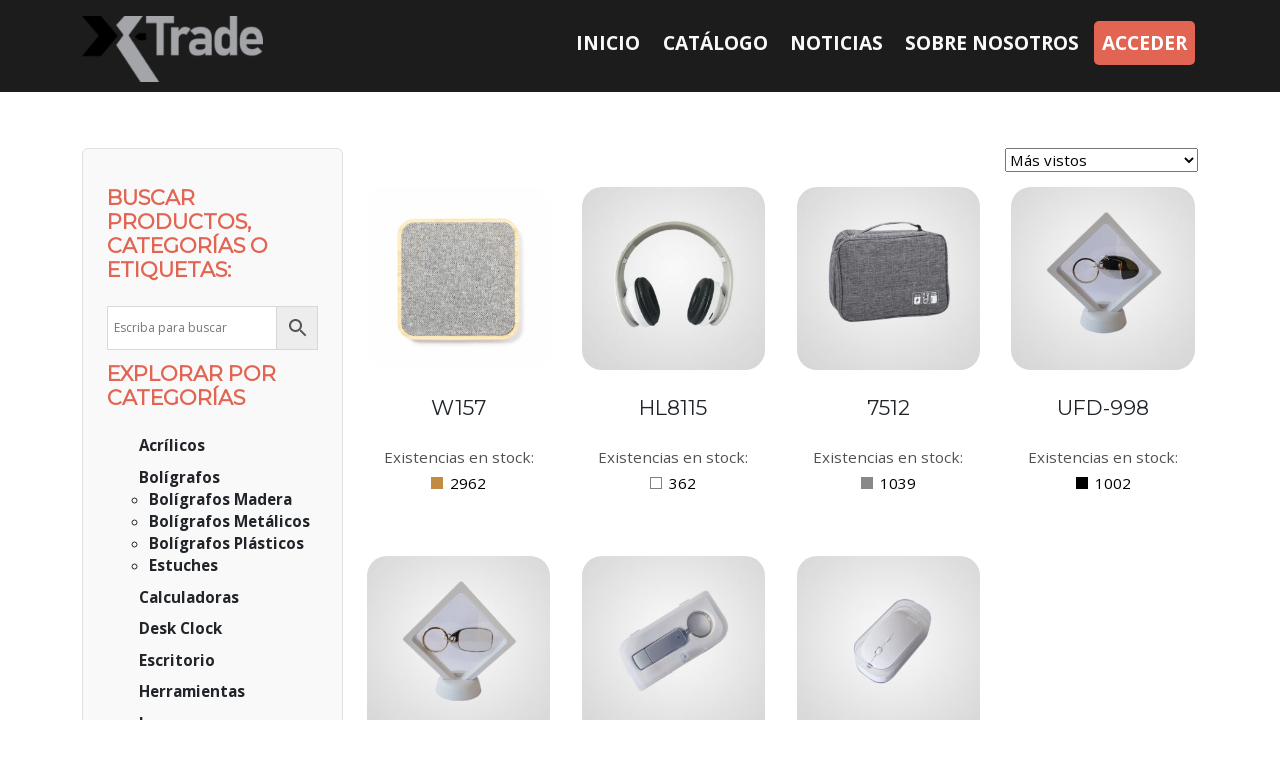

--- FILE ---
content_type: text/html; charset=UTF-8
request_url: https://x-tradeonline.com.ar/categoria-producto/varios/audio-y-computacion/
body_size: 12380
content:
<!DOCTYPE html>
<html lang="es-AR">
<head>
    <meta charset="UTF-8">
    <meta name="viewport" content="width=device-width, initial-scale=1">
    <meta http-equiv="X-UA-Compatible" content="IE=edge">
    <link rel="profile" href="https://gmpg.org/xfn/11">
    <title>Audio y Computación &#8211; X-tradeonline.com.ar</title>
<meta name='robots' content='max-image-preview:large' />
<link rel='dns-prefetch' href='//fonts.googleapis.com' />
<link rel='dns-prefetch' href='//cdnjs.cloudflare.com' />
<link rel="alternate" type="application/rss+xml" title="X-tradeonline.com.ar &raquo; Feed" href="https://x-tradeonline.com.ar/feed/" />
<link rel="alternate" type="application/rss+xml" title="X-tradeonline.com.ar &raquo; RSS de los comentarios" href="https://x-tradeonline.com.ar/comments/feed/" />
<link rel="alternate" type="application/rss+xml" title="X-tradeonline.com.ar &raquo; Audio y Computación Categoría Feed" href="https://x-tradeonline.com.ar/categoria-producto/varios/audio-y-computacion/feed/" />
<style id='wp-img-auto-sizes-contain-inline-css' type='text/css'>
img:is([sizes=auto i],[sizes^="auto," i]){contain-intrinsic-size:3000px 1500px}
/*# sourceURL=wp-img-auto-sizes-contain-inline-css */
</style>
<link rel='stylesheet' id='areoi-bootstrap-css' href='https://x-tradeonline.com.ar/wp-content/plugins/all-bootstrap-blocks/assets/css/bootstrap.min.css?ver=1759780243' type='text/css' media='all' />
<link rel='stylesheet' id='areoi-bootstrap-icons-css' href='https://x-tradeonline.com.ar/wp-content/plugins/all-bootstrap-blocks/src/bootstrap-icons-1.11.3/bootstrap-icons.min.css?ver=1759780220' type='text/css' media='all' />
<link rel='stylesheet' id='areoi-style-index-css' href='https://x-tradeonline.com.ar/wp-content/plugins/all-bootstrap-blocks/build/style-index.css?ver=1759780220' type='text/css' media='all' />
<style id='wp-emoji-styles-inline-css' type='text/css'>

	img.wp-smiley, img.emoji {
		display: inline !important;
		border: none !important;
		box-shadow: none !important;
		height: 1em !important;
		width: 1em !important;
		margin: 0 0.07em !important;
		vertical-align: -0.1em !important;
		background: none !important;
		padding: 0 !important;
	}
/*# sourceURL=wp-emoji-styles-inline-css */
</style>
<style id='wp-block-library-inline-css' type='text/css'>
:root{--wp-block-synced-color:#7a00df;--wp-block-synced-color--rgb:122,0,223;--wp-bound-block-color:var(--wp-block-synced-color);--wp-editor-canvas-background:#ddd;--wp-admin-theme-color:#007cba;--wp-admin-theme-color--rgb:0,124,186;--wp-admin-theme-color-darker-10:#006ba1;--wp-admin-theme-color-darker-10--rgb:0,107,160.5;--wp-admin-theme-color-darker-20:#005a87;--wp-admin-theme-color-darker-20--rgb:0,90,135;--wp-admin-border-width-focus:2px}@media (min-resolution:192dpi){:root{--wp-admin-border-width-focus:1.5px}}.wp-element-button{cursor:pointer}:root .has-very-light-gray-background-color{background-color:#eee}:root .has-very-dark-gray-background-color{background-color:#313131}:root .has-very-light-gray-color{color:#eee}:root .has-very-dark-gray-color{color:#313131}:root .has-vivid-green-cyan-to-vivid-cyan-blue-gradient-background{background:linear-gradient(135deg,#00d084,#0693e3)}:root .has-purple-crush-gradient-background{background:linear-gradient(135deg,#34e2e4,#4721fb 50%,#ab1dfe)}:root .has-hazy-dawn-gradient-background{background:linear-gradient(135deg,#faaca8,#dad0ec)}:root .has-subdued-olive-gradient-background{background:linear-gradient(135deg,#fafae1,#67a671)}:root .has-atomic-cream-gradient-background{background:linear-gradient(135deg,#fdd79a,#004a59)}:root .has-nightshade-gradient-background{background:linear-gradient(135deg,#330968,#31cdcf)}:root .has-midnight-gradient-background{background:linear-gradient(135deg,#020381,#2874fc)}:root{--wp--preset--font-size--normal:16px;--wp--preset--font-size--huge:42px}.has-regular-font-size{font-size:1em}.has-larger-font-size{font-size:2.625em}.has-normal-font-size{font-size:var(--wp--preset--font-size--normal)}.has-huge-font-size{font-size:var(--wp--preset--font-size--huge)}.has-text-align-center{text-align:center}.has-text-align-left{text-align:left}.has-text-align-right{text-align:right}.has-fit-text{white-space:nowrap!important}#end-resizable-editor-section{display:none}.aligncenter{clear:both}.items-justified-left{justify-content:flex-start}.items-justified-center{justify-content:center}.items-justified-right{justify-content:flex-end}.items-justified-space-between{justify-content:space-between}.screen-reader-text{border:0;clip-path:inset(50%);height:1px;margin:-1px;overflow:hidden;padding:0;position:absolute;width:1px;word-wrap:normal!important}.screen-reader-text:focus{background-color:#ddd;clip-path:none;color:#444;display:block;font-size:1em;height:auto;left:5px;line-height:normal;padding:15px 23px 14px;text-decoration:none;top:5px;width:auto;z-index:100000}html :where(.has-border-color){border-style:solid}html :where([style*=border-top-color]){border-top-style:solid}html :where([style*=border-right-color]){border-right-style:solid}html :where([style*=border-bottom-color]){border-bottom-style:solid}html :where([style*=border-left-color]){border-left-style:solid}html :where([style*=border-width]){border-style:solid}html :where([style*=border-top-width]){border-top-style:solid}html :where([style*=border-right-width]){border-right-style:solid}html :where([style*=border-bottom-width]){border-bottom-style:solid}html :where([style*=border-left-width]){border-left-style:solid}html :where(img[class*=wp-image-]){height:auto;max-width:100%}:where(figure){margin:0 0 1em}html :where(.is-position-sticky){--wp-admin--admin-bar--position-offset:var(--wp-admin--admin-bar--height,0px)}@media screen and (max-width:600px){html :where(.is-position-sticky){--wp-admin--admin-bar--position-offset:0px}}

/*# sourceURL=wp-block-library-inline-css */
</style><style id='wp-block-heading-inline-css' type='text/css'>
h1:where(.wp-block-heading).has-background,h2:where(.wp-block-heading).has-background,h3:where(.wp-block-heading).has-background,h4:where(.wp-block-heading).has-background,h5:where(.wp-block-heading).has-background,h6:where(.wp-block-heading).has-background{padding:1.25em 2.375em}h1.has-text-align-left[style*=writing-mode]:where([style*=vertical-lr]),h1.has-text-align-right[style*=writing-mode]:where([style*=vertical-rl]),h2.has-text-align-left[style*=writing-mode]:where([style*=vertical-lr]),h2.has-text-align-right[style*=writing-mode]:where([style*=vertical-rl]),h3.has-text-align-left[style*=writing-mode]:where([style*=vertical-lr]),h3.has-text-align-right[style*=writing-mode]:where([style*=vertical-rl]),h4.has-text-align-left[style*=writing-mode]:where([style*=vertical-lr]),h4.has-text-align-right[style*=writing-mode]:where([style*=vertical-rl]),h5.has-text-align-left[style*=writing-mode]:where([style*=vertical-lr]),h5.has-text-align-right[style*=writing-mode]:where([style*=vertical-rl]),h6.has-text-align-left[style*=writing-mode]:where([style*=vertical-lr]),h6.has-text-align-right[style*=writing-mode]:where([style*=vertical-rl]){rotate:180deg}
/*# sourceURL=https://x-tradeonline.com.ar/wp-includes/blocks/heading/style.min.css */
</style>
<style id='wp-block-paragraph-inline-css' type='text/css'>
.is-small-text{font-size:.875em}.is-regular-text{font-size:1em}.is-large-text{font-size:2.25em}.is-larger-text{font-size:3em}.has-drop-cap:not(:focus):first-letter{float:left;font-size:8.4em;font-style:normal;font-weight:100;line-height:.68;margin:.05em .1em 0 0;text-transform:uppercase}body.rtl .has-drop-cap:not(:focus):first-letter{float:none;margin-left:.1em}p.has-drop-cap.has-background{overflow:hidden}:root :where(p.has-background){padding:1.25em 2.375em}:where(p.has-text-color:not(.has-link-color)) a{color:inherit}p.has-text-align-left[style*="writing-mode:vertical-lr"],p.has-text-align-right[style*="writing-mode:vertical-rl"]{rotate:180deg}
/*# sourceURL=https://x-tradeonline.com.ar/wp-includes/blocks/paragraph/style.min.css */
</style>
<link rel='stylesheet' id='wc-blocks-style-css' href='https://x-tradeonline.com.ar/wp-content/plugins/woocommerce/assets/client/blocks/wc-blocks.css?ver=wc-10.4.3' type='text/css' media='all' />
<style id='global-styles-inline-css' type='text/css'>
:root{--wp--preset--aspect-ratio--square: 1;--wp--preset--aspect-ratio--4-3: 4/3;--wp--preset--aspect-ratio--3-4: 3/4;--wp--preset--aspect-ratio--3-2: 3/2;--wp--preset--aspect-ratio--2-3: 2/3;--wp--preset--aspect-ratio--16-9: 16/9;--wp--preset--aspect-ratio--9-16: 9/16;--wp--preset--color--black: #000000;--wp--preset--color--cyan-bluish-gray: #abb8c3;--wp--preset--color--white: #ffffff;--wp--preset--color--pale-pink: #f78da7;--wp--preset--color--vivid-red: #cf2e2e;--wp--preset--color--luminous-vivid-orange: #ff6900;--wp--preset--color--luminous-vivid-amber: #fcb900;--wp--preset--color--light-green-cyan: #7bdcb5;--wp--preset--color--vivid-green-cyan: #00d084;--wp--preset--color--pale-cyan-blue: #8ed1fc;--wp--preset--color--vivid-cyan-blue: #0693e3;--wp--preset--color--vivid-purple: #9b51e0;--wp--preset--gradient--vivid-cyan-blue-to-vivid-purple: linear-gradient(135deg,rgb(6,147,227) 0%,rgb(155,81,224) 100%);--wp--preset--gradient--light-green-cyan-to-vivid-green-cyan: linear-gradient(135deg,rgb(122,220,180) 0%,rgb(0,208,130) 100%);--wp--preset--gradient--luminous-vivid-amber-to-luminous-vivid-orange: linear-gradient(135deg,rgb(252,185,0) 0%,rgb(255,105,0) 100%);--wp--preset--gradient--luminous-vivid-orange-to-vivid-red: linear-gradient(135deg,rgb(255,105,0) 0%,rgb(207,46,46) 100%);--wp--preset--gradient--very-light-gray-to-cyan-bluish-gray: linear-gradient(135deg,rgb(238,238,238) 0%,rgb(169,184,195) 100%);--wp--preset--gradient--cool-to-warm-spectrum: linear-gradient(135deg,rgb(74,234,220) 0%,rgb(151,120,209) 20%,rgb(207,42,186) 40%,rgb(238,44,130) 60%,rgb(251,105,98) 80%,rgb(254,248,76) 100%);--wp--preset--gradient--blush-light-purple: linear-gradient(135deg,rgb(255,206,236) 0%,rgb(152,150,240) 100%);--wp--preset--gradient--blush-bordeaux: linear-gradient(135deg,rgb(254,205,165) 0%,rgb(254,45,45) 50%,rgb(107,0,62) 100%);--wp--preset--gradient--luminous-dusk: linear-gradient(135deg,rgb(255,203,112) 0%,rgb(199,81,192) 50%,rgb(65,88,208) 100%);--wp--preset--gradient--pale-ocean: linear-gradient(135deg,rgb(255,245,203) 0%,rgb(182,227,212) 50%,rgb(51,167,181) 100%);--wp--preset--gradient--electric-grass: linear-gradient(135deg,rgb(202,248,128) 0%,rgb(113,206,126) 100%);--wp--preset--gradient--midnight: linear-gradient(135deg,rgb(2,3,129) 0%,rgb(40,116,252) 100%);--wp--preset--font-size--small: 13px;--wp--preset--font-size--medium: 20px;--wp--preset--font-size--large: 36px;--wp--preset--font-size--x-large: 42px;--wp--preset--spacing--20: 0.44rem;--wp--preset--spacing--30: 0.67rem;--wp--preset--spacing--40: 1rem;--wp--preset--spacing--50: 1.5rem;--wp--preset--spacing--60: 2.25rem;--wp--preset--spacing--70: 3.38rem;--wp--preset--spacing--80: 5.06rem;--wp--preset--shadow--natural: 6px 6px 9px rgba(0, 0, 0, 0.2);--wp--preset--shadow--deep: 12px 12px 50px rgba(0, 0, 0, 0.4);--wp--preset--shadow--sharp: 6px 6px 0px rgba(0, 0, 0, 0.2);--wp--preset--shadow--outlined: 6px 6px 0px -3px rgb(255, 255, 255), 6px 6px rgb(0, 0, 0);--wp--preset--shadow--crisp: 6px 6px 0px rgb(0, 0, 0);}:where(.is-layout-flex){gap: 0.5em;}:where(.is-layout-grid){gap: 0.5em;}body .is-layout-flex{display: flex;}.is-layout-flex{flex-wrap: wrap;align-items: center;}.is-layout-flex > :is(*, div){margin: 0;}body .is-layout-grid{display: grid;}.is-layout-grid > :is(*, div){margin: 0;}:where(.wp-block-columns.is-layout-flex){gap: 2em;}:where(.wp-block-columns.is-layout-grid){gap: 2em;}:where(.wp-block-post-template.is-layout-flex){gap: 1.25em;}:where(.wp-block-post-template.is-layout-grid){gap: 1.25em;}.has-black-color{color: var(--wp--preset--color--black) !important;}.has-cyan-bluish-gray-color{color: var(--wp--preset--color--cyan-bluish-gray) !important;}.has-white-color{color: var(--wp--preset--color--white) !important;}.has-pale-pink-color{color: var(--wp--preset--color--pale-pink) !important;}.has-vivid-red-color{color: var(--wp--preset--color--vivid-red) !important;}.has-luminous-vivid-orange-color{color: var(--wp--preset--color--luminous-vivid-orange) !important;}.has-luminous-vivid-amber-color{color: var(--wp--preset--color--luminous-vivid-amber) !important;}.has-light-green-cyan-color{color: var(--wp--preset--color--light-green-cyan) !important;}.has-vivid-green-cyan-color{color: var(--wp--preset--color--vivid-green-cyan) !important;}.has-pale-cyan-blue-color{color: var(--wp--preset--color--pale-cyan-blue) !important;}.has-vivid-cyan-blue-color{color: var(--wp--preset--color--vivid-cyan-blue) !important;}.has-vivid-purple-color{color: var(--wp--preset--color--vivid-purple) !important;}.has-black-background-color{background-color: var(--wp--preset--color--black) !important;}.has-cyan-bluish-gray-background-color{background-color: var(--wp--preset--color--cyan-bluish-gray) !important;}.has-white-background-color{background-color: var(--wp--preset--color--white) !important;}.has-pale-pink-background-color{background-color: var(--wp--preset--color--pale-pink) !important;}.has-vivid-red-background-color{background-color: var(--wp--preset--color--vivid-red) !important;}.has-luminous-vivid-orange-background-color{background-color: var(--wp--preset--color--luminous-vivid-orange) !important;}.has-luminous-vivid-amber-background-color{background-color: var(--wp--preset--color--luminous-vivid-amber) !important;}.has-light-green-cyan-background-color{background-color: var(--wp--preset--color--light-green-cyan) !important;}.has-vivid-green-cyan-background-color{background-color: var(--wp--preset--color--vivid-green-cyan) !important;}.has-pale-cyan-blue-background-color{background-color: var(--wp--preset--color--pale-cyan-blue) !important;}.has-vivid-cyan-blue-background-color{background-color: var(--wp--preset--color--vivid-cyan-blue) !important;}.has-vivid-purple-background-color{background-color: var(--wp--preset--color--vivid-purple) !important;}.has-black-border-color{border-color: var(--wp--preset--color--black) !important;}.has-cyan-bluish-gray-border-color{border-color: var(--wp--preset--color--cyan-bluish-gray) !important;}.has-white-border-color{border-color: var(--wp--preset--color--white) !important;}.has-pale-pink-border-color{border-color: var(--wp--preset--color--pale-pink) !important;}.has-vivid-red-border-color{border-color: var(--wp--preset--color--vivid-red) !important;}.has-luminous-vivid-orange-border-color{border-color: var(--wp--preset--color--luminous-vivid-orange) !important;}.has-luminous-vivid-amber-border-color{border-color: var(--wp--preset--color--luminous-vivid-amber) !important;}.has-light-green-cyan-border-color{border-color: var(--wp--preset--color--light-green-cyan) !important;}.has-vivid-green-cyan-border-color{border-color: var(--wp--preset--color--vivid-green-cyan) !important;}.has-pale-cyan-blue-border-color{border-color: var(--wp--preset--color--pale-cyan-blue) !important;}.has-vivid-cyan-blue-border-color{border-color: var(--wp--preset--color--vivid-cyan-blue) !important;}.has-vivid-purple-border-color{border-color: var(--wp--preset--color--vivid-purple) !important;}.has-vivid-cyan-blue-to-vivid-purple-gradient-background{background: var(--wp--preset--gradient--vivid-cyan-blue-to-vivid-purple) !important;}.has-light-green-cyan-to-vivid-green-cyan-gradient-background{background: var(--wp--preset--gradient--light-green-cyan-to-vivid-green-cyan) !important;}.has-luminous-vivid-amber-to-luminous-vivid-orange-gradient-background{background: var(--wp--preset--gradient--luminous-vivid-amber-to-luminous-vivid-orange) !important;}.has-luminous-vivid-orange-to-vivid-red-gradient-background{background: var(--wp--preset--gradient--luminous-vivid-orange-to-vivid-red) !important;}.has-very-light-gray-to-cyan-bluish-gray-gradient-background{background: var(--wp--preset--gradient--very-light-gray-to-cyan-bluish-gray) !important;}.has-cool-to-warm-spectrum-gradient-background{background: var(--wp--preset--gradient--cool-to-warm-spectrum) !important;}.has-blush-light-purple-gradient-background{background: var(--wp--preset--gradient--blush-light-purple) !important;}.has-blush-bordeaux-gradient-background{background: var(--wp--preset--gradient--blush-bordeaux) !important;}.has-luminous-dusk-gradient-background{background: var(--wp--preset--gradient--luminous-dusk) !important;}.has-pale-ocean-gradient-background{background: var(--wp--preset--gradient--pale-ocean) !important;}.has-electric-grass-gradient-background{background: var(--wp--preset--gradient--electric-grass) !important;}.has-midnight-gradient-background{background: var(--wp--preset--gradient--midnight) !important;}.has-small-font-size{font-size: var(--wp--preset--font-size--small) !important;}.has-medium-font-size{font-size: var(--wp--preset--font-size--medium) !important;}.has-large-font-size{font-size: var(--wp--preset--font-size--large) !important;}.has-x-large-font-size{font-size: var(--wp--preset--font-size--x-large) !important;}
/*# sourceURL=global-styles-inline-css */
</style>

<style id='classic-theme-styles-inline-css' type='text/css'>
/*! This file is auto-generated */
.wp-block-button__link{color:#fff;background-color:#32373c;border-radius:9999px;box-shadow:none;text-decoration:none;padding:calc(.667em + 2px) calc(1.333em + 2px);font-size:1.125em}.wp-block-file__button{background:#32373c;color:#fff;text-decoration:none}
/*# sourceURL=/wp-includes/css/classic-themes.min.css */
</style>
<link rel='stylesheet' id='woocommerce-layout-css' href='https://x-tradeonline.com.ar/wp-content/plugins/woocommerce/assets/css/woocommerce-layout.css?ver=10.4.3' type='text/css' media='all' />
<link rel='stylesheet' id='woocommerce-smallscreen-css' href='https://x-tradeonline.com.ar/wp-content/plugins/woocommerce/assets/css/woocommerce-smallscreen.css?ver=10.4.3' type='text/css' media='only screen and (max-width: 768px)' />
<link rel='stylesheet' id='woocommerce-general-css' href='https://x-tradeonline.com.ar/wp-content/plugins/woocommerce/assets/css/woocommerce.css?ver=10.4.3' type='text/css' media='all' />
<style id='woocommerce-inline-inline-css' type='text/css'>
.woocommerce form .form-row .required { visibility: visible; }
/*# sourceURL=woocommerce-inline-inline-css */
</style>
<link rel='stylesheet' id='aws-style-css' href='https://x-tradeonline.com.ar/wp-content/plugins/advanced-woo-search/assets/css/common.min.css?ver=3.52' type='text/css' media='all' />
<link rel='stylesheet' id='luksoft-style-css' href='https://x-tradeonline.com.ar/wp-content/themes/luksoft-theme/style.css?ver=6.9' type='text/css' media='all' />
<link rel='stylesheet' id='luksoft-x-trade-css' href='https://x-tradeonline.com.ar/wp-content/themes/luksoft-theme/assets/css/presets/theme-option/x-trade.css' type='text/css' media='all' />
<link rel='stylesheet' id='luksoft-montserrat-opensans-font-css' href='https://fonts.googleapis.com/css?family=Montserrat%7COpen+Sans%3A300%2C300i%2C400%2C400i%2C600%2C600i%2C700%2C800&#038;ver=6.9' type='text/css' media='all' />
<link rel='stylesheet' id='luksoft-montserrat-opensans-css' href='https://x-tradeonline.com.ar/wp-content/themes/luksoft-theme/assets/css/presets/typography/montserrat-opensans.css?ver=6.9' type='text/css' media='all' />
<link rel='stylesheet' id='luksoft-style-animatecss-css' href='https://cdnjs.cloudflare.com/ajax/libs/animate.css/4.1.1/animate.min.css?ver=6.9' type='text/css' media='all' />
<script type="text/javascript" src="https://x-tradeonline.com.ar/wp-includes/js/jquery/jquery.min.js?ver=3.7.1" id="jquery-core-js"></script>
<script type="text/javascript" src="https://x-tradeonline.com.ar/wp-includes/js/jquery/jquery-migrate.min.js?ver=3.4.1" id="jquery-migrate-js"></script>
<script type="text/javascript" src="https://x-tradeonline.com.ar/wp-content/plugins/woocommerce/assets/js/jquery-blockui/jquery.blockUI.min.js?ver=2.7.0-wc.10.4.3" id="wc-jquery-blockui-js" defer="defer" data-wp-strategy="defer"></script>
<script type="text/javascript" id="wc-add-to-cart-js-extra">
/* <![CDATA[ */
var wc_add_to_cart_params = {"ajax_url":"/wp-admin/admin-ajax.php","wc_ajax_url":"/?wc-ajax=%%endpoint%%","i18n_view_cart":"Ver carrito","cart_url":"https://x-tradeonline.com.ar/carro/","is_cart":"","cart_redirect_after_add":"yes"};
//# sourceURL=wc-add-to-cart-js-extra
/* ]]> */
</script>
<script type="text/javascript" src="https://x-tradeonline.com.ar/wp-content/plugins/woocommerce/assets/js/frontend/add-to-cart.min.js?ver=10.4.3" id="wc-add-to-cart-js" defer="defer" data-wp-strategy="defer"></script>
<script type="text/javascript" src="https://x-tradeonline.com.ar/wp-content/plugins/woocommerce/assets/js/js-cookie/js.cookie.min.js?ver=2.1.4-wc.10.4.3" id="wc-js-cookie-js" defer="defer" data-wp-strategy="defer"></script>
<script type="text/javascript" id="woocommerce-js-extra">
/* <![CDATA[ */
var woocommerce_params = {"ajax_url":"/wp-admin/admin-ajax.php","wc_ajax_url":"/?wc-ajax=%%endpoint%%","i18n_password_show":"Mostrar contrase\u00f1a","i18n_password_hide":"Ocultar contrase\u00f1a"};
//# sourceURL=woocommerce-js-extra
/* ]]> */
</script>
<script type="text/javascript" src="https://x-tradeonline.com.ar/wp-content/plugins/woocommerce/assets/js/frontend/woocommerce.min.js?ver=10.4.3" id="woocommerce-js" defer="defer" data-wp-strategy="defer"></script>
<link rel="https://api.w.org/" href="https://x-tradeonline.com.ar/wp-json/" /><link rel="alternate" title="JSON" type="application/json" href="https://x-tradeonline.com.ar/wp-json/wp/v2/product_cat/125" /><link rel="EditURI" type="application/rsd+xml" title="RSD" href="https://x-tradeonline.com.ar/xmlrpc.php?rsd" />
<meta name="generator" content="WordPress 6.9" />
<meta name="generator" content="WooCommerce 10.4.3" />
<link rel="pingback" href="https://x-tradeonline.com.ar/xmlrpc.php">    <style type="text/css">
        #page-sub-header { background: #e6e6e6; }
    </style>
    	<noscript><style>.woocommerce-product-gallery{ opacity: 1 !important; }</style></noscript>
	<link rel="icon" href="https://x-tradeonline.com.ar/wp-content/uploads/2021/01/cropped-favico-100x100.png" sizes="32x32" />
<link rel="icon" href="https://x-tradeonline.com.ar/wp-content/uploads/2021/01/cropped-favico-300x300.png" sizes="192x192" />
<link rel="apple-touch-icon" href="https://x-tradeonline.com.ar/wp-content/uploads/2021/01/cropped-favico-300x300.png" />
<meta name="msapplication-TileImage" content="https://x-tradeonline.com.ar/wp-content/uploads/2021/01/cropped-favico-300x300.png" />
</head>

<body class="archive tax-product_cat term-audio-y-computacion term-125 wp-theme-luksoft-theme theme-luksoft-theme woocommerce woocommerce-page woocommerce-no-js metaslider-plugin hfeed theme-preset-active">

<div id="page" class="site">
            <header id="masthead" class="site-header navbar-static-top" role="banner">
            <div class="container">
                <nav class="navbar navbar-expand-xl p-0 navbar-dark text-light">
                    <div class="navbar-brand pt-3">
                                                    <a href="https://x-tradeonline.com.ar/">
                                <img src="https://x-tradeonline.com.ar/wp-content/uploads/2021/01/logo-claro-e1617779968879.png" alt="X-tradeonline.com.ar">
                            </a>
                                            </div>
                    <button class="navbar-toggler" type="button" data-bs-toggle="collapse" data-bs-target="#navs" aria-controls="navs" aria-expanded="false" aria-label="Desplegar menú">
                        <span class="navbar-toggler-icon"></span>
                    </button>
                    <div id="navs" class="w-100 collapse navbar-collapse flex-column align-items-end">
                        <div id="main-nav" class="menu-principal-container"><ul id="menu-principal" class="navbar-nav text-center text-xl-start"><li itemscope="itemscope" itemtype="https://www.schema.org/SiteNavigationElement" id="menu-item-2638" class="menu-item menu-item-type-post_type menu-item-object-page menu-item-home menu-item-2638 nav-item"><a title="Inicio" href="https://x-tradeonline.com.ar/" class="nav-link">Inicio</a></li>
<li itemscope="itemscope" itemtype="https://www.schema.org/SiteNavigationElement" id="menu-item-2675" class="menu-item menu-item-type-post_type menu-item-object-page menu-item-2675 nav-item"><a title="Catálogo" href="https://x-tradeonline.com.ar/tienda/" class="nav-link">Catálogo</a></li>
<li itemscope="itemscope" itemtype="https://www.schema.org/SiteNavigationElement" id="menu-item-2624" class="menu-item menu-item-type-post_type menu-item-object-page menu-item-2624 nav-item"><a title="Noticias" href="https://x-tradeonline.com.ar/noticias/" class="nav-link">Noticias</a></li>
<li itemscope="itemscope" itemtype="https://www.schema.org/SiteNavigationElement" id="menu-item-2630" class="menu-item menu-item-type-post_type menu-item-object-page menu-item-2630 nav-item"><a title="Sobre nosotros" href="https://x-tradeonline.com.ar/sobre-nosotros/" class="nav-link">Sobre nosotros</a></li>
<li itemscope="itemscope" itemtype="https://www.schema.org/SiteNavigationElement" id="menu-item-4265" class="menu-item menu-item-type-post_type menu-item-object-page menu-item-4265 nav-item"><a title="Mi cuenta" href="https://x-tradeonline.com.ar/mi-cuenta/" class="nav-link">Mi cuenta</a></li>
</ul></div>                    </div>
                </nav>
            </div>
        </header><!-- #masthead -->
    <div id="content" class="site-content container">
	<div class="row">
		<div id="primary" class="content-area col">
			<main id="main" class="site-main" role="main"><div class="woocommerce-notices-wrapper"></div><header class="entry-header mb-4">
	
	</header>
<div class="row justify-content-center">
	<aside id="secondary" class="widget-area col-sm-12 col-lg-3" role="complementary">
	<div id="sidebar-content" class="border rounded p-4" style="background-color: #f9f9f9;">
		<section id="aws_widget-3" class="widget widget_aws_widget"><h3 class="widget-title">Buscar productos, categorías o etiquetas:</h3><div class="aws-container" data-url="/?wc-ajax=aws_action" data-siteurl="https://x-tradeonline.com.ar" data-lang="" data-show-loader="true" data-show-more="true" data-show-page="true" data-ajax-search="true" data-show-clear="true" data-mobile-screen="false" data-use-analytics="false" data-min-chars="2" data-buttons-order="2" data-timeout="300" data-is-mobile="false" data-page-id="125" data-tax="product_cat" ><form class="aws-search-form" action="https://x-tradeonline.com.ar/" method="get" role="search" ><div class="aws-wrapper"><label class="aws-search-label" for="697523a66ac2c">Escriba para buscar</label><input type="search" name="s" id="697523a66ac2c" value="" class="aws-search-field" placeholder="Escriba para buscar" autocomplete="off" /><input type="hidden" name="post_type" value="product"><input type="hidden" name="type_aws" value="true"><div class="aws-search-clear"><span>×</span></div><div class="aws-loader"></div></div><div class="aws-search-btn aws-form-btn"><span class="aws-search-btn_icon"><svg focusable="false" xmlns="http://www.w3.org/2000/svg" viewBox="0 0 24 24" width="24px"><path d="M15.5 14h-.79l-.28-.27C15.41 12.59 16 11.11 16 9.5 16 5.91 13.09 3 9.5 3S3 5.91 3 9.5 5.91 16 9.5 16c1.61 0 3.09-.59 4.23-1.57l.27.28v.79l5 4.99L20.49 19l-4.99-5zm-6 0C7.01 14 5 11.99 5 9.5S7.01 5 9.5 5 14 7.01 14 9.5 11.99 14 9.5 14z"></path></svg></span></div></form></div></section><section id="woocommerce_product_categories-7" class="widget woocommerce widget_product_categories"><h3 class="widget-title">Explorar por categorías</h3><ul class="product-categories"><li class="cat-item cat-item-53"><a href="https://x-tradeonline.com.ar/categoria-producto/acrilicos/">Acrílicos</a></li>
<li class="cat-item cat-item-21 cat-parent"><a href="https://x-tradeonline.com.ar/categoria-producto/boligrafos/">Bolígrafos</a><ul class='children'>
<li class="cat-item cat-item-49"><a href="https://x-tradeonline.com.ar/categoria-producto/boligrafos/boligrafos-madera/">Bolígrafos Madera</a></li>
<li class="cat-item cat-item-47"><a href="https://x-tradeonline.com.ar/categoria-producto/boligrafos/boligrafos-metalicos/">Bolígrafos Metálicos</a></li>
<li class="cat-item cat-item-22"><a href="https://x-tradeonline.com.ar/categoria-producto/boligrafos/boligrafos-plasticos/">Bolígrafos Plásticos</a></li>
<li class="cat-item cat-item-24"><a href="https://x-tradeonline.com.ar/categoria-producto/boligrafos/estuches/">Estuches</a></li>
</ul>
</li>
<li class="cat-item cat-item-55"><a href="https://x-tradeonline.com.ar/categoria-producto/calculadoras/">Calculadoras</a></li>
<li class="cat-item cat-item-92"><a href="https://x-tradeonline.com.ar/categoria-producto/desk-clock/">Desk Clock</a></li>
<li class="cat-item cat-item-26"><a href="https://x-tradeonline.com.ar/categoria-producto/escritorio/">Escritorio</a></li>
<li class="cat-item cat-item-62"><a href="https://x-tradeonline.com.ar/categoria-producto/herramientas/">Herramientas</a></li>
<li class="cat-item cat-item-19"><a href="https://x-tradeonline.com.ar/categoria-producto/jarros/">Jarros</a></li>
<li class="cat-item cat-item-76"><a href="https://x-tradeonline.com.ar/categoria-producto/llaveros/">Llaveros</a></li>
<li class="cat-item cat-item-81"><a href="https://x-tradeonline.com.ar/categoria-producto/marroquineria/">Marroquinería</a></li>
<li class="cat-item cat-item-192"><a href="https://x-tradeonline.com.ar/categoria-producto/outdoors/">Outdoors</a></li>
<li class="cat-item cat-item-65"><a href="https://x-tradeonline.com.ar/categoria-producto/paraguas/">Paraguas</a></li>
<li class="cat-item cat-item-87"><a href="https://x-tradeonline.com.ar/categoria-producto/portafolios/">Portafolios</a></li>
<li class="cat-item cat-item-89"><a href="https://x-tradeonline.com.ar/categoria-producto/relojes/">Relojes</a></li>
<li class="cat-item cat-item-15"><a href="https://x-tradeonline.com.ar/categoria-producto/sin-categorizar/">Sin categorizar</a></li>
<li class="cat-item cat-item-118"><a href="https://x-tradeonline.com.ar/categoria-producto/slider-top/">Slider-top</a></li>
<li class="cat-item cat-item-93 cat-parent"><a href="https://x-tradeonline.com.ar/categoria-producto/tecnologia/">Tecnología</a><ul class='children'>
<li class="cat-item cat-item-105"><a href="https://x-tradeonline.com.ar/categoria-producto/tecnologia/pendrives/">Pendrives</a></li>
</ul>
</li>
<li class="cat-item cat-item-16 cat-parent current-cat-parent"><a href="https://x-tradeonline.com.ar/categoria-producto/varios/">Varios</a><ul class='children'>
<li class="cat-item cat-item-125 current-cat"><a href="https://x-tradeonline.com.ar/categoria-producto/varios/audio-y-computacion/">Audio y Computación</a></li>
<li class="cat-item cat-item-17"><a href="https://x-tradeonline.com.ar/categoria-producto/varios/bebidas/">Bebidas</a></li>
</ul>
</li>
</ul></section>	</div>
</aside><!-- #secondary -->
	<div class="col">
		<form class="woocommerce-ordering" method="get">
		<select
		name="orderby"
		class="orderby"
					aria-label="Pedido de la tienda"
			>
					<option value="popularity"  selected='selected'>Más vistos</option>
					<option value="date" >Últimos actualizados</option>
					<option value="price" >Precio (menor a mayor)</option>
					<option value="price-desc" >Precio (mayor a menor)</option>
			</select>
	<input type="hidden" name="paged" value="1" />
	</form>
<ul class="products columns-4">
<li class="product type-product post-4014 status-publish first instock product_cat-audio-y-computacion product_cat-tecnologia product_tag-cargador product_tag-wireless has-post-thumbnail shipping-taxable purchasable product-type-variable">
	<a href="https://x-tradeonline.com.ar/producto/w157/" class="woocommerce-LoopProduct-link woocommerce-loop-product__link"><img width="300" height="300" src="https://x-tradeonline.com.ar/wp-content/uploads/2024/10/W157_7-fr-300x300.jpg" class="attachment-woocommerce_thumbnail size-woocommerce_thumbnail" alt="W157" decoding="async" fetchpriority="high" srcset="https://x-tradeonline.com.ar/wp-content/uploads/2024/10/W157_7-fr-300x300.jpg 300w, https://x-tradeonline.com.ar/wp-content/uploads/2024/10/W157_7-fr-1024x1024.jpg 1024w, https://x-tradeonline.com.ar/wp-content/uploads/2024/10/W157_7-fr-150x150.jpg 150w, https://x-tradeonline.com.ar/wp-content/uploads/2024/10/W157_7-fr-768x768.jpg 768w, https://x-tradeonline.com.ar/wp-content/uploads/2024/10/W157_7-fr-500x500.jpg 500w, https://x-tradeonline.com.ar/wp-content/uploads/2024/10/W157_7-fr-100x100.jpg 100w, https://x-tradeonline.com.ar/wp-content/uploads/2024/10/W157_7-fr.jpg 1080w" sizes="(max-width: 300px) 100vw, 300px" /><h2 class="woocommerce-loop-product__title">W157</h2>
<p class='mt-3 mb-1' style='color: #515151;'>Existencias en stock:</p><div class='row mb-3 justify-content-center'><div class='col-sm-6 text-center'><div title='Madera' style='margin-right: 3px; display: inline-block; width:12px; height:12px; ; background-color: #c38b41; ;'></div>&nbsp;<span style='color: black;'>2962</span></div></div></a></li>
<li class="product type-product post-2795 status-publish instock product_cat-audio-y-computacion product_cat-tecnologia product_tag-auriculares product_tag-tecnologia has-post-thumbnail shipping-taxable purchasable product-type-variable">
	<a href="https://x-tradeonline.com.ar/producto/hl8115/" class="woocommerce-LoopProduct-link woocommerce-loop-product__link"><img width="300" height="300" src="https://x-tradeonline.com.ar/wp-content/uploads/2021/09/HL8115_1-300x300.jpg" class="attachment-woocommerce_thumbnail size-woocommerce_thumbnail" alt="HL8115" decoding="async" srcset="https://x-tradeonline.com.ar/wp-content/uploads/2021/09/HL8115_1-300x300.jpg 300w, https://x-tradeonline.com.ar/wp-content/uploads/2021/09/HL8115_1-150x150.jpg 150w, https://x-tradeonline.com.ar/wp-content/uploads/2021/09/HL8115_1-500x500.jpg 500w, https://x-tradeonline.com.ar/wp-content/uploads/2021/09/HL8115_1-100x100.jpg 100w, https://x-tradeonline.com.ar/wp-content/uploads/2021/09/HL8115_1.jpg 600w" sizes="(max-width: 300px) 100vw, 300px" /><h2 class="woocommerce-loop-product__title">HL8115</h2>
<p class='mt-3 mb-1' style='color: #515151;'>Existencias en stock:</p><div class='row mb-3 justify-content-center'><div class='col-sm-6 text-center'><div title='Blanco' style='margin-right: 3px; display: inline-block; width:12px; height:12px; width:12px; height:12px;border: 1px solid #808080; background-color: #ffffff; ;'></div>&nbsp;<span style='color: black;'>362</span></div></div></a></li>
<li class="product type-product post-2049 status-publish instock product_cat-audio-y-computacion product_cat-marroquineria product_cat-tecnologia product_tag-tecnologia has-post-thumbnail shipping-taxable purchasable product-type-variable">
	<a href="https://x-tradeonline.com.ar/producto/7512/" class="woocommerce-LoopProduct-link woocommerce-loop-product__link"><img width="300" height="300" src="https://x-tradeonline.com.ar/wp-content/uploads/2021/03/7512_NUE_1-300x300.jpg" class="attachment-woocommerce_thumbnail size-woocommerce_thumbnail" alt="7512" decoding="async" srcset="https://x-tradeonline.com.ar/wp-content/uploads/2021/03/7512_NUE_1-300x300.jpg 300w, https://x-tradeonline.com.ar/wp-content/uploads/2021/03/7512_NUE_1-100x100.jpg 100w, https://x-tradeonline.com.ar/wp-content/uploads/2021/03/7512_NUE_1-500x500.jpg 500w, https://x-tradeonline.com.ar/wp-content/uploads/2021/03/7512_NUE_1-150x150.jpg 150w, https://x-tradeonline.com.ar/wp-content/uploads/2021/03/7512_NUE_1.jpg 600w" sizes="(max-width: 300px) 100vw, 300px" /><h2 class="woocommerce-loop-product__title">7512</h2>
<p class='mt-3 mb-1' style='color: #515151;'>Existencias en stock:</p><div class='row mb-3 justify-content-center'><div class='col-sm-6 text-center'><div title='Gris' style='margin-right: 3px; display: inline-block; width:12px; height:12px; ; background-color: #888888; ;'></div>&nbsp;<span style='color: black;'>1039</span></div></div></a></li>
<li class="product type-product post-2010 status-publish last instock product_cat-audio-y-computacion product_cat-llaveros product_cat-pendrives product_cat-slider-top product_tag-conputacion product_tag-pen-drive has-post-thumbnail shipping-taxable purchasable product-type-variable">
	<a href="https://x-tradeonline.com.ar/producto/ufd-998/" class="woocommerce-LoopProduct-link woocommerce-loop-product__link"><img width="300" height="300" src="https://x-tradeonline.com.ar/wp-content/uploads/2021/03/UFD-998_4-300x300.jpg" class="attachment-woocommerce_thumbnail size-woocommerce_thumbnail" alt="UFD-998" decoding="async" loading="lazy" srcset="https://x-tradeonline.com.ar/wp-content/uploads/2021/03/UFD-998_4-300x300.jpg 300w, https://x-tradeonline.com.ar/wp-content/uploads/2021/03/UFD-998_4-100x100.jpg 100w, https://x-tradeonline.com.ar/wp-content/uploads/2021/03/UFD-998_4-500x500.jpg 500w, https://x-tradeonline.com.ar/wp-content/uploads/2021/03/UFD-998_4-150x150.jpg 150w, https://x-tradeonline.com.ar/wp-content/uploads/2021/03/UFD-998_4.jpg 600w" sizes="auto, (max-width: 300px) 100vw, 300px" /><h2 class="woocommerce-loop-product__title">UFD-998</h2>
<p class='mt-3 mb-1' style='color: #515151;'>Existencias en stock:</p><div class='row mb-3 justify-content-center'><div class='col-sm-6 text-center'><div title='Negro' style='margin-right: 3px; display: inline-block; width:12px; height:12px; ; background-color: #000000; ;'></div>&nbsp;<span style='color: black;'>1002</span></div></div></a></li>
<li class="product type-product post-2008 status-publish first instock product_cat-audio-y-computacion product_cat-llaveros product_cat-pendrives product_cat-slider-top product_tag-computacion product_tag-pen-drive has-post-thumbnail shipping-taxable purchasable product-type-variable">
	<a href="https://x-tradeonline.com.ar/producto/ufd-1129/" class="woocommerce-LoopProduct-link woocommerce-loop-product__link"><img width="300" height="300" src="https://x-tradeonline.com.ar/wp-content/uploads/2021/03/UFD-1129_4-300x300.jpg" class="attachment-woocommerce_thumbnail size-woocommerce_thumbnail" alt="UFD-1129" decoding="async" loading="lazy" srcset="https://x-tradeonline.com.ar/wp-content/uploads/2021/03/UFD-1129_4-300x300.jpg 300w, https://x-tradeonline.com.ar/wp-content/uploads/2021/03/UFD-1129_4-100x100.jpg 100w, https://x-tradeonline.com.ar/wp-content/uploads/2021/03/UFD-1129_4-500x500.jpg 500w, https://x-tradeonline.com.ar/wp-content/uploads/2021/03/UFD-1129_4-150x150.jpg 150w, https://x-tradeonline.com.ar/wp-content/uploads/2021/03/UFD-1129_4.jpg 600w" sizes="auto, (max-width: 300px) 100vw, 300px" /><h2 class="woocommerce-loop-product__title">UFD-1129</h2>
<p class='mt-3 mb-1' style='color: #515151;'>Existencias en stock:</p><div class='row mb-3 justify-content-center'><div class='col-sm-6 text-center'><div title='Blanco' style='margin-right: 3px; display: inline-block; width:12px; height:12px; width:12px; height:12px;border: 1px solid #808080; background-color: #ffffff; ;'></div>&nbsp;<span style='color: black;'>151</span></div></div></a></li>
<li class="product type-product post-2004 status-publish instock product_cat-audio-y-computacion product_cat-llaveros product_cat-pendrives product_cat-slider-top product_tag-computacion product_tag-pen-drive has-post-thumbnail shipping-taxable purchasable product-type-variable">
	<a href="https://x-tradeonline.com.ar/producto/ufd-220/" class="woocommerce-LoopProduct-link woocommerce-loop-product__link"><img width="300" height="300" src="https://x-tradeonline.com.ar/wp-content/uploads/2021/03/UFD-220_1-300x300.jpg" class="attachment-woocommerce_thumbnail size-woocommerce_thumbnail" alt="UFD-220" decoding="async" loading="lazy" srcset="https://x-tradeonline.com.ar/wp-content/uploads/2021/03/UFD-220_1-300x300.jpg 300w, https://x-tradeonline.com.ar/wp-content/uploads/2021/03/UFD-220_1-100x100.jpg 100w, https://x-tradeonline.com.ar/wp-content/uploads/2021/03/UFD-220_1-500x500.jpg 500w, https://x-tradeonline.com.ar/wp-content/uploads/2021/03/UFD-220_1-150x150.jpg 150w, https://x-tradeonline.com.ar/wp-content/uploads/2021/03/UFD-220_1.jpg 600w" sizes="auto, (max-width: 300px) 100vw, 300px" /><h2 class="woocommerce-loop-product__title">UFD-220</h2>
<p class='mt-3 mb-1' style='color: #515151;'>Existencias en stock:</p><div class='row mb-3 justify-content-center'><div class='col-sm-6 text-center'><div title='Plateado' style='margin-right: 3px; display: inline-block; width:12px; height:12px; ; background-color: #dadada; ;'></div>&nbsp;<span style='color: black;'>2</span></div></div></a></li>
<li class="product type-product post-1570 status-publish instock product_cat-audio-y-computacion product_cat-tecnologia product_tag-computacion product_tag-mouse has-post-thumbnail shipping-taxable purchasable product-type-variable">
	<a href="https://x-tradeonline.com.ar/producto/w4796/" class="woocommerce-LoopProduct-link woocommerce-loop-product__link"><img width="300" height="300" src="https://x-tradeonline.com.ar/wp-content/uploads/2021/03/W4796_2-300x300.jpg" class="attachment-woocommerce_thumbnail size-woocommerce_thumbnail" alt="W4796" decoding="async" loading="lazy" srcset="https://x-tradeonline.com.ar/wp-content/uploads/2021/03/W4796_2-300x300.jpg 300w, https://x-tradeonline.com.ar/wp-content/uploads/2021/03/W4796_2-150x150.jpg 150w, https://x-tradeonline.com.ar/wp-content/uploads/2021/03/W4796_2-500x500.jpg 500w, https://x-tradeonline.com.ar/wp-content/uploads/2021/03/W4796_2-100x100.jpg 100w, https://x-tradeonline.com.ar/wp-content/uploads/2021/03/W4796_2.jpg 600w" sizes="auto, (max-width: 300px) 100vw, 300px" /><h2 class="woocommerce-loop-product__title">W4796</h2>
<p class='mt-3 mb-1' style='color: #515151;'>Existencias en stock:</p><div class='row mb-3 justify-content-center'><div class='col-sm-6 text-center'><div title='Blanco' style='margin-right: 3px; display: inline-block; width:12px; height:12px; width:12px; height:12px;border: 1px solid #808080; background-color: #ffffff; ;'></div>&nbsp;<span style='color: black;'>855</span></div></div></a></li>
</ul>
 
	</div>

				</main><!-- /#main -->
		</div><!-- *#primary -->
	</div><!-- /#row -->
</div><!-- /#content -->			</div><!-- /.row -->
		</div><!-- /#content -->
		<footer id="footer-widget" class="">
    <div class="container">
        <div class="row row-cols-1 row-cols-md-3 align-items-center justify-content-between">
            <div class="col ps-4 py-5 py-md-4 text-center text-md-start"><section id="block-4" class="widget widget_block">
<h3 class="wp-block-heading">X-Trade online</h3>
</section><section id="block-5" class="widget widget_block widget_text">
<p>Bahía Blanca 5695, B1606CDA Munro, Buenos Aires</p>
</section><section id="block-7" class="widget widget_block widget_text">
<p><a href="/cdn-cgi/l/email-protection#bcd6c9ddd2ccddded0d3fcc491c8ceddd8d992dfd3d192ddce"><span class="__cf_email__" data-cfemail="a4ced1c5cad4c5c6c8cbe4dc89d0d6c5c0c1cbcac8cdcac18ac7cbc98ac5d6">[email&#160;protected]</span></a></p>
</section><section id="block-13" class="widget widget_block widget_text">
<p><a href="/cdn-cgi/l/email-protection#19736c787769787b75765961346d6b787d7c377a767437786b"><span class="__cf_email__" data-cfemail="acc5c2cac3ecd481d8decdc8c9c3c2c0c5c2c982cfc3c182cdde">[email&#160;protected]</span></a></p>
</section><section id="block-9" class="widget widget_block"><iframe src="https://www.google.com/maps/embed?pb=!1m18!1m12!1m3!1d537.9249728334693!2d-58.53381348556863!3d-34.53881362109409!2m3!1f0!2f0!3f0!3m2!1i1024!2i768!4f13.1!3m3!1m2!1s0x95bcb0b5a904dc23%3A0x3524aad47f526ac0!2sBah%C3%ADa%20Blanca%205695%2C%20B1606CDA%20Munro%2C%20Provincia%20de%20Buenos%20Aires!5e0!3m2!1ses-419!2sar!4v1751176138357!5m2!1ses-419!2sar" width="350" height="200" style="border:0;" allowfullscreen="" loading="lazy" referrerpolicy="no-referrer-when-downgrade"></iframe></section></div>
            <div class="col py-5 py-md-4 text-center"><section id="block-10" class="widget widget_block"><script data-cfasync="false" src="/cdn-cgi/scripts/5c5dd728/cloudflare-static/email-decode.min.js"></script><script type="text/javascript" src="https://v3.envialosimple.com/form/renderwidget/format/widget/AdministratorID/155612/FormID/1/Lang/es"></script></section></div>
            <div class="col pe-4 py-5 py-md-4  text-center text-md-end align-self-end">
                <section id="block-12" class="widget widget_block widget_text">
<p>© 2025 <a href="https://x-tradeonline.com.ar">X-tradeonline.com.ar</a></p>
</section>                <p class="copyright text-light-subtle">Creado por <a href="https://luksoft.ar">Luksoft</a></p>
            </div>
        </div>
    </div>
</footer>		<footer id="colophon" class="site-footer navbar-dark text-light" role="contentinfo">
			<!-- Colofón solo para info -->
		</footer><!-- #colophon -->
	</div><!-- #page -->
	<script type="speculationrules">
{"prefetch":[{"source":"document","where":{"and":[{"href_matches":"/*"},{"not":{"href_matches":["/wp-*.php","/wp-admin/*","/wp-content/uploads/*","/wp-content/*","/wp-content/plugins/*","/wp-content/themes/luksoft-theme/*","/*\\?(.+)"]}},{"not":{"selector_matches":"a[rel~=\"nofollow\"]"}},{"not":{"selector_matches":".no-prefetch, .no-prefetch a"}}]},"eagerness":"conservative"}]}
</script>
	<script type='text/javascript'>
		(function () {
			var c = document.body.className;
			c = c.replace(/woocommerce-no-js/, 'woocommerce-js');
			document.body.className = c;
		})();
	</script>
	<script type="text/javascript" src="https://x-tradeonline.com.ar/wp-content/plugins/all-bootstrap-blocks/assets/js/bootstrap.min.js?ver=1759780220" id="areoi-bootstrap-js"></script>
<script type="text/javascript" id="areoi-bootstrap-js-after">
/* <![CDATA[ */
var popoverTriggerList=[].slice.call(document.querySelectorAll('[data-bs-toggle="popover"]'));var popoverList=popoverTriggerList.map(function(popoverTriggerEl){return new bootstrap.Popover(popoverTriggerEl)});var tooltipTriggerList=[].slice.call(document.querySelectorAll('[data-bs-toggle="tooltip"]'));var tooltipList=tooltipTriggerList.map(function(tooltipTriggerEl){return new bootstrap.Tooltip(tooltipTriggerEl)});var modals=document.getElementsByClassName("modal");var modal_links=[];for(var i=0;i<modals.length;i++){var modal=modals.item(i);var links=document.querySelectorAll("[href=\'#"+modal.id+"\']");if(!links.length){continue}for(var modal_i=0;modal_i<links.length;modal_i++){modal_links.push(links.item(modal_i))}}if(modal_links.length){modal_links.forEach(function(link){link.addEventListener("click",function(event){event.preventDefault();var id=link.href.split("#");var modal=new bootstrap.Modal(document.getElementById(id[1]),{keyboard:true});modal.show()},false)})}var collapses=document.getElementsByClassName("collapse");var collapse_links=[];for(var i=0;i<collapses.length;i++){var collapse=collapses.item(i);var links=document.querySelectorAll("[href=\'#"+collapse.id+"\']");if(!links.length){continue}for(var link_i=0;link_i<links.length;link_i++){collapse_links.push(links.item(link_i))}}if(collapse_links.length){collapse_links.forEach(function(link){link.addEventListener("click",function(event){event.preventDefault();var id=link.href.split("#");var collapse=new bootstrap.Collapse(document.getElementById(id[1]),{keyboard:false});collapse.toggle()},false)})}var offcanvass=document.getElementsByClassName("offcanvas");var offcanvas_links=[];for(var i=0;i<offcanvass.length;i++){var offcanvas=offcanvass.item(i);var links=document.querySelectorAll("[href=\'#"+offcanvas.id+"\']");if(!links.length){continue}for(var link_i=0;link_i<links.length;link_i++){offcanvas_links.push(links.item(link_i))}}if(offcanvas_links.length){offcanvas_links.forEach(function(link){link.addEventListener("click",function(event){event.preventDefault();var id=link.href.split("#");var offcanvas=new bootstrap.Offcanvas(document.getElementById(id[1]),{keyboard:false});offcanvas.show()},false)})}var toasts=document.getElementsByClassName("toast");var toast_links=[];for(var i=0;i<toasts.length;i++){var toast=toasts.item(i);var links=document.querySelectorAll("[href=\'#"+toast.id+"\']");if(!links.length){continue}for(var link_i=0;link_i<links.length;link_i++){toast_links.push(links.item(link_i))}}if(toast_links.length){toast_links.forEach(function(link){link.addEventListener("click",function(event){event.preventDefault();var id=link.href.split("#");var toast=new bootstrap.Toast(document.getElementById(id[1]),{keyboard:false,});toast.show()},false)})}jQuery(document).ready(function($){$('.areoi-tabs').each(function(){var active=$(this).find('.nav a.active:first-of-type');$(this).find('.nav a.active:not(:first-of-type)').removeClass('active');$(this).find('> div').addClass('tab-pane d-none');var active_tab=$(this).find(active.attr('href'));if(active_tab){active_tab.removeClass('d-none')}});$(document).on('click','.areoi-tabs .nav a',function(e){var href=$(this).attr('href');if(href&&href.startsWith('#')){e.preventDefault();var container=$(this).parents('.areoi-tabs');var active_tab=container.find($(this).attr('href'));container.find('.nav a').removeClass('active');$(this).addClass('active');if(active_tab){container.find('> div').addClass('d-none');active_tab.removeClass('d-none')}}})});
//# sourceURL=areoi-bootstrap-js-after
/* ]]> */
</script>
<script type="text/javascript" id="aws-script-js-extra">
/* <![CDATA[ */
var aws_vars = {"sale":"\u00a1Oferta!","sku":"SKU: ","showmore":"Ver todos los resultados","noresults":"No se encontr\u00f3 nada"};
//# sourceURL=aws-script-js-extra
/* ]]> */
</script>
<script type="text/javascript" src="https://x-tradeonline.com.ar/wp-content/plugins/advanced-woo-search/assets/js/common.min.js?ver=3.52" id="aws-script-js"></script>
<script type="text/javascript" src="https://x-tradeonline.com.ar/wp-content/themes/luksoft-theme/assets/js/cliente.js" id="luksoft-clientejs-js"></script>
<script type="text/javascript" src="https://x-tradeonline.com.ar/wp-content/themes/luksoft-theme/assets/js/animaciones.js" id="luksoft-animaciones-js"></script>
<script type="text/javascript" src="https://x-tradeonline.com.ar/wp-content/themes/luksoft-theme/assets/js/promoart.js" id="wp-bootstrap-starter-promoarticulos-js"></script>
<script type="text/javascript" src="https://x-tradeonline.com.ar/wp-content/plugins/woocommerce/assets/js/sourcebuster/sourcebuster.min.js?ver=10.4.3" id="sourcebuster-js-js"></script>
<script type="text/javascript" id="wc-order-attribution-js-extra">
/* <![CDATA[ */
var wc_order_attribution = {"params":{"lifetime":1.0e-5,"session":30,"base64":false,"ajaxurl":"https://x-tradeonline.com.ar/wp-admin/admin-ajax.php","prefix":"wc_order_attribution_","allowTracking":true},"fields":{"source_type":"current.typ","referrer":"current_add.rf","utm_campaign":"current.cmp","utm_source":"current.src","utm_medium":"current.mdm","utm_content":"current.cnt","utm_id":"current.id","utm_term":"current.trm","utm_source_platform":"current.plt","utm_creative_format":"current.fmt","utm_marketing_tactic":"current.tct","session_entry":"current_add.ep","session_start_time":"current_add.fd","session_pages":"session.pgs","session_count":"udata.vst","user_agent":"udata.uag"}};
//# sourceURL=wc-order-attribution-js-extra
/* ]]> */
</script>
<script type="text/javascript" src="https://x-tradeonline.com.ar/wp-content/plugins/woocommerce/assets/js/frontend/order-attribution.min.js?ver=10.4.3" id="wc-order-attribution-js"></script>
<script id="wp-emoji-settings" type="application/json">
{"baseUrl":"https://s.w.org/images/core/emoji/17.0.2/72x72/","ext":".png","svgUrl":"https://s.w.org/images/core/emoji/17.0.2/svg/","svgExt":".svg","source":{"concatemoji":"https://x-tradeonline.com.ar/wp-includes/js/wp-emoji-release.min.js?ver=6.9"}}
</script>
<script type="module">
/* <![CDATA[ */
/*! This file is auto-generated */
const a=JSON.parse(document.getElementById("wp-emoji-settings").textContent),o=(window._wpemojiSettings=a,"wpEmojiSettingsSupports"),s=["flag","emoji"];function i(e){try{var t={supportTests:e,timestamp:(new Date).valueOf()};sessionStorage.setItem(o,JSON.stringify(t))}catch(e){}}function c(e,t,n){e.clearRect(0,0,e.canvas.width,e.canvas.height),e.fillText(t,0,0);t=new Uint32Array(e.getImageData(0,0,e.canvas.width,e.canvas.height).data);e.clearRect(0,0,e.canvas.width,e.canvas.height),e.fillText(n,0,0);const a=new Uint32Array(e.getImageData(0,0,e.canvas.width,e.canvas.height).data);return t.every((e,t)=>e===a[t])}function p(e,t){e.clearRect(0,0,e.canvas.width,e.canvas.height),e.fillText(t,0,0);var n=e.getImageData(16,16,1,1);for(let e=0;e<n.data.length;e++)if(0!==n.data[e])return!1;return!0}function u(e,t,n,a){switch(t){case"flag":return n(e,"\ud83c\udff3\ufe0f\u200d\u26a7\ufe0f","\ud83c\udff3\ufe0f\u200b\u26a7\ufe0f")?!1:!n(e,"\ud83c\udde8\ud83c\uddf6","\ud83c\udde8\u200b\ud83c\uddf6")&&!n(e,"\ud83c\udff4\udb40\udc67\udb40\udc62\udb40\udc65\udb40\udc6e\udb40\udc67\udb40\udc7f","\ud83c\udff4\u200b\udb40\udc67\u200b\udb40\udc62\u200b\udb40\udc65\u200b\udb40\udc6e\u200b\udb40\udc67\u200b\udb40\udc7f");case"emoji":return!a(e,"\ud83e\u1fac8")}return!1}function f(e,t,n,a){let r;const o=(r="undefined"!=typeof WorkerGlobalScope&&self instanceof WorkerGlobalScope?new OffscreenCanvas(300,150):document.createElement("canvas")).getContext("2d",{willReadFrequently:!0}),s=(o.textBaseline="top",o.font="600 32px Arial",{});return e.forEach(e=>{s[e]=t(o,e,n,a)}),s}function r(e){var t=document.createElement("script");t.src=e,t.defer=!0,document.head.appendChild(t)}a.supports={everything:!0,everythingExceptFlag:!0},new Promise(t=>{let n=function(){try{var e=JSON.parse(sessionStorage.getItem(o));if("object"==typeof e&&"number"==typeof e.timestamp&&(new Date).valueOf()<e.timestamp+604800&&"object"==typeof e.supportTests)return e.supportTests}catch(e){}return null}();if(!n){if("undefined"!=typeof Worker&&"undefined"!=typeof OffscreenCanvas&&"undefined"!=typeof URL&&URL.createObjectURL&&"undefined"!=typeof Blob)try{var e="postMessage("+f.toString()+"("+[JSON.stringify(s),u.toString(),c.toString(),p.toString()].join(",")+"));",a=new Blob([e],{type:"text/javascript"});const r=new Worker(URL.createObjectURL(a),{name:"wpTestEmojiSupports"});return void(r.onmessage=e=>{i(n=e.data),r.terminate(),t(n)})}catch(e){}i(n=f(s,u,c,p))}t(n)}).then(e=>{for(const n in e)a.supports[n]=e[n],a.supports.everything=a.supports.everything&&a.supports[n],"flag"!==n&&(a.supports.everythingExceptFlag=a.supports.everythingExceptFlag&&a.supports[n]);var t;a.supports.everythingExceptFlag=a.supports.everythingExceptFlag&&!a.supports.flag,a.supports.everything||((t=a.source||{}).concatemoji?r(t.concatemoji):t.wpemoji&&t.twemoji&&(r(t.twemoji),r(t.wpemoji)))});
//# sourceURL=https://x-tradeonline.com.ar/wp-includes/js/wp-emoji-loader.min.js
/* ]]> */
</script>
<script>
    const myuser_itemmenu = document.querySelector('#menu-item-4265 > a');
    var user_showname = '';
    user_showname = (user_showname.length > 0) ? user_showname : 'Acceder';
    var user_razonsocial = '';

    if (myuser_itemmenu) {
        let texto_usuario = user_showname;
        if(user_razonsocial.length > 0) texto_usuario += ' (' + user_razonsocial + ')';
        myuser_itemmenu.innerHTML = texto_usuario;
    }
</script><script defer src="https://static.cloudflareinsights.com/beacon.min.js/vcd15cbe7772f49c399c6a5babf22c1241717689176015" integrity="sha512-ZpsOmlRQV6y907TI0dKBHq9Md29nnaEIPlkf84rnaERnq6zvWvPUqr2ft8M1aS28oN72PdrCzSjY4U6VaAw1EQ==" data-cf-beacon='{"version":"2024.11.0","token":"8932a72feb9e4969ac6ec42fec03f6c2","r":1,"server_timing":{"name":{"cfCacheStatus":true,"cfEdge":true,"cfExtPri":true,"cfL4":true,"cfOrigin":true,"cfSpeedBrain":true},"location_startswith":null}}' crossorigin="anonymous"></script>
</body>
</html>


--- FILE ---
content_type: text/css
request_url: https://x-tradeonline.com.ar/wp-content/themes/luksoft-theme/style.css?ver=6.9
body_size: 544
content:
/*
Theme Name: Luksoft theme
Theme URI: https://wordpress.luksoft.ar/
Author: Ever Gabriel Fretes
Author URI: https://luksoft.ar
Description: Luksoft es un theme hecho para clientes de https://luksoft.ar
Version: 25.4.0
Requires at least: 6
Requires PHP: 8.0
Tested up to: 6.7.2
License: GPLv3 or later
License URI: http://www.gnu.org/licenses/gpl-3.0.html
Text Domain: luksoft-theme
Tags: blog, e-commerce, education, one-column, two-columns, three-columns, four-columns, left-sidebar, right-sidebar, custom-background, custom-colors, custom-header, custom-menu, custom-logo, editor-style, featured-images, flexible-header, footer-widgets, full-width-template, rtl-language-support, sticky-post, theme-options, threaded-comments, translation-ready, wide-blocks
*/

#content>div {min-height: 70vh;}
#sec-nav .nav-link {color: inherit !important;}
#div-busqueda {position: static; display: flex; justify-content: flex-end; width: 100%}
@media (min-width: 768px) {
    #div-busqueda {position: absolute; bottom: 0; right: 0; width: 50%;}
}

#boton-flotante-contacto {position: fixed; right: 2rem; bottom: 2rem; height: 4rem; width: 4rem; z-index: 50;}
#boton-flotante-contacto img {transition: all .3s ease-in-out;}
#boton-flotante-contacto img:hover {transform: scale(1.2);}

.copyright {font-size: 0.7rem;}
.violeta-instagram {color: #d300c5;}
.boton-lk>a {border-radius: 0.375rem; padding: 0.375rem 0.75rem; text-decoration: none; transition: all 0.3s ease; display: inline-block; text-align: center; vertical-align: middle; line-height: 1.5;}
.boton-lk>a:hover {scale: 1.05; filter: brightness(1.1);}

figure {margin: 0;}

--- FILE ---
content_type: text/css
request_url: https://x-tradeonline.com.ar/wp-content/themes/luksoft-theme/assets/css/presets/theme-option/x-trade.css
body_size: 1003
content:
/***------------------------------ Estilos para todas las páginas -----------------------****/
:root {
    --azul: #1c1c1c;
    --salmon: #e16552;
    --violeta: #993767;
    --rosa: #e279a3;
}
body {font-size: 0.95rem;}
h1, h2, h3, h4, h5, h6 {margin-bottom: 1.5rem;}

header#masthead {padding-bottom: 5px; background-color: #1c1c1c ;}
body:not(.archive) header.entry-header {color: white; background-color:var(--azul); font-size:1.5rem; padding-left: 5rem; padding-top: 3rem; padding-bottom: 1.2rem;}
body.search header.entry-header {color: white; padding: 1rem; min-height: 12rem;}
body.archive header.entry-header {color: white; font-size:1.5rem; padding: 1rem; }
body.archive article>a:hover {text-decoration: none;}

#main-nav {font-size: 1.4rem;}
#main-nav>ul>li {margin: 0 0.2rem; text-transform: uppercase; font-size: 1.2rem; font-weight: bold;}
#main-nav>ul>li a {color: inherit;}
#main-nav>ul>li a:hover {text-decoration: none; color: var(--salmon);}
#main-nav>ul>li:last-child>a {color: var(--naranja);}
#main-nav>ul>li>ul>li>a {text-transform: initial !important;}
#main-nav>ul>li>ul>li>a.dropdown-item:hover,#main-nav>ul>li>ul>li>a.dropdown-item:focus {color: white !important; background-color: var(--naranja) !important;}
#main-nav>ul>li>ul>li.seccion {color: var(--azul);}
#menu-principal>li:last-child {color: white; font-weight: bold; background-color: #e16552; border-radius: 5px;}

#main>article>div.entry-content {padding: 0; padding-top: 2rem;}
#main>article>div.entry-content.container {padding: 2rem;}

section.no-results h1 {margin-top: 0.5rem;}
section.no-results div.page-content {padding-bottom: 1rem;}

footer a {color: inherit;}
#footer-widget {color: white; background: linear-gradient(0deg, rgba(61,61,61,1) 0%, rgba(27,27,27,1) 100%);}

aside h3 {font-size: 1.3rem; font-weight: bold; text-transform: uppercase; margin-top: 0.8rem; color: var(--salmon);}
aside ul {list-style: none;}
ul>li>ul {list-style-type: circle;}

a {color: inherit; text-decoration: none;}
a:hover {color: inherit; text-decoration: underline;}

label.form-label>span.required {color: red;}

/*.navbar-dark .navbar-nav .nav-link {color: rgba(255, 255, 255, .8);}
.navbar-dark .navbar-nav .nav-link:hover {color: rgba(255, 255, 255, 1);}*/

/**---------- Estilos para WooCommerce --------------*/
h2.woocommerce-loop-category__title {text-align: center;}
h2.woocommerce-loop-product__title {text-align: center;}
div.wc-block-grid.wp-block-product-new div.wc-block-grid__product-price.price span.price {color: #6f8865; font-size: 1.1rem; text-align: center; font-weight: bold;}
div.wc-block-grid.wp-block-product-best-sellers div.wc-block-grid__product-price.price span.price {color: #6f8865; font-size: 1.1rem; text-align: center; font-weight: bold;}
h2.woocommerce-loop-product__title {font-size: 1.3rem !important;}
img.attachment-woocommerce_thumbnail.size-woocommerce_thumbnail {border-radius: 20px;}

section#woocommerce_product_categories-7.widget_product_categories ul li a.nav-link {color: black; font-weight: bold;}
section#woocommerce_product_categories-7.widget_product_categories ul.children {padding-left: 10px;}
.woocommerce ul.products li.first, .woocommerce-page ul.products li {text-align: center;}
.woocommerce ul.products bdi {color: #6f8865; font-size: 1.1rem; text-align: center; font-weight: bold;}
.woocommerce  ul.product-categories>li.cat-item {margin-bottom: 0.6rem; font-weight: bold;}

.woocommerce .product.type-product {padding-top: 2rem;}
.woocommerce div.product .product_title {font-size: 3rem; text-align: center;}
@media (min-width: 768px) {
  .woocommerce #content div.product div.images, .woocommerce div.product div.images, .woocommerce-page #content div.product div.images, .woocommerce-page div.product div.images {width: 35%;}
}
p.instock {color: black;}
div.product div.entry-summary p.price {color: #6f8865; font-size: 1.3rem; text-align: center; font-weight: bold;}
section.related.products {clear: both;}

.woocommerce-account article.page a{color: var(--salmon);}

/** INDEX #post-2631 */
#post-2631>div.entry-content {padding: 0 !important;}
#post-2631 #strip-botones div.col.areoi-element {transition: all ease-in-out 300ms; font-family: Impact, Haettenschweiler, 'Arial Narrow Bold', sans-serif;}
#post-2631 #strip-botones div.col.areoi-element:hover {scale: 1.05; z-index: 5; filter: brightness(1.3);}

--- FILE ---
content_type: application/javascript; charset=utf-8
request_url: https://x-tradeonline.com.ar/wp-content/themes/luksoft-theme/assets/js/cliente.js
body_size: -363
content:
document.addEventListener("DOMContentLoaded", () => {
    
});


--- FILE ---
content_type: application/javascript; charset=utf-8
request_url: https://x-tradeonline.com.ar/wp-content/themes/luksoft-theme/assets/js/promoart.js
body_size: -143
content:
document.addEventListener('DOMContentLoaded', function () {
    const urlParams = new URLSearchParams(window.location.search);
    if (urlParams.has('promoarticulos') && urlParams.get('promoarticulos') === '1') {
        const links = document.querySelectorAll('a');

        links.forEach(link => {
            if (link.hostname === window.location.hostname) {
                const linkParams = new URLSearchParams(link.search);
                linkParams.set('promoarticulos', '1');
                link.search = linkParams.toString();
            }
        });
    }
});

--- FILE ---
content_type: application/javascript; charset=utf-8
request_url: https://x-tradeonline.com.ar/wp-content/themes/luksoft-theme/assets/js/animaciones.js
body_size: -47
content:
document.addEventListener("DOMContentLoaded", () => {
    // Al hacer scroll
    const observador_animaciones = new IntersectionObserver((entradas) => {
        entradas.forEach((entrada) => {
        if (entrada.isIntersecting) {
            entrada.target.classList.add('animate__animated', 'animate__fadeInUp');
            observador_animaciones.unobserve(entrada.target);
        }
        });
    }, { threshold: 0.1 });

    const el_animacion_scroll = document.querySelectorAll('.animar-al-scroll');
    el_animacion_scroll.forEach(el => observador_animaciones.observe(el));

    // Al hacer hover
    document.querySelectorAll('.animar-hover').forEach(el => {
        el.addEventListener('mouseenter', () => {
            el.classList.add('animate__animated', 'animate__pulse');
        });
        el.addEventListener('animationend', () => {
            el.classList.remove('animate__animated', 'animate__pulse');
        });
  });
});